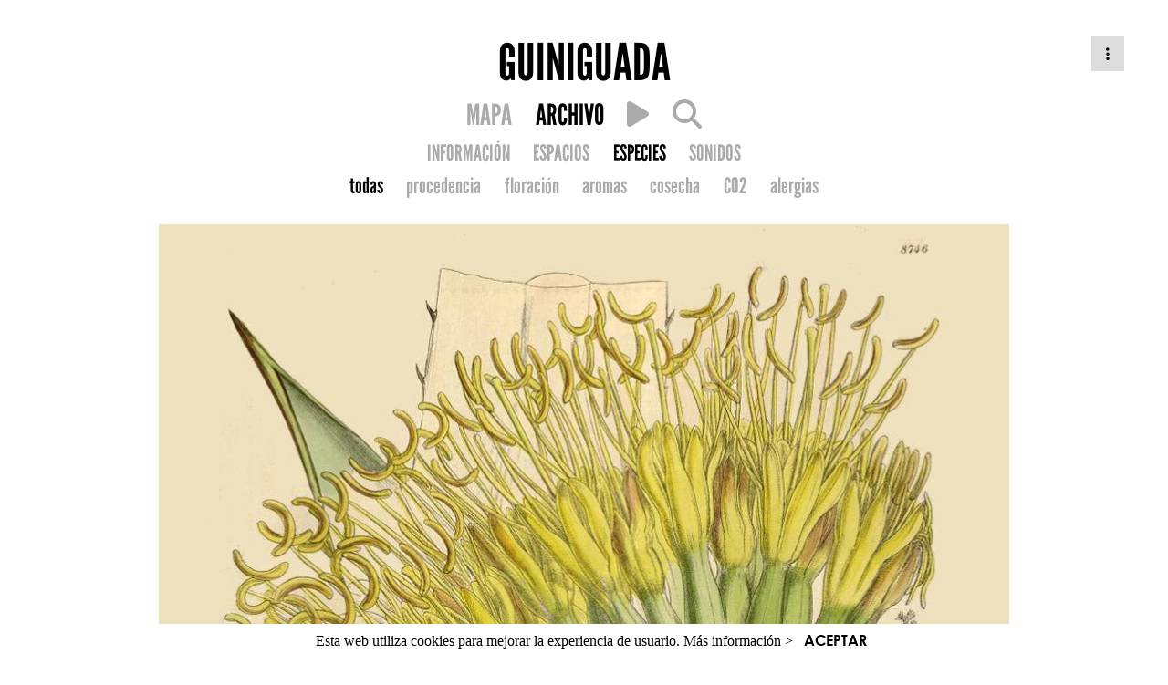

--- FILE ---
content_type: text/html; charset=utf-8
request_url: https://guiniguada.gardenatlas.net/garden/guiniguada/species/none-2/?filter=all
body_size: 5027
content:






<!DOCTYPE html>
<html lang="en">
<head>
    <meta charset="UTF-8">

    
    <title> Garden Atlas </title>

    <!-- Font awesome cdn -->
    <link rel="stylesheet" type="text/css" href="https://cdnjs.cloudflare.com/ajax/libs/font-awesome/6.6.0/css/all.min.css"/>

    <!-- Google Analytics -->
<script>
window.ga=window.ga||function(){(ga.q=ga.q||[]).push(arguments)};ga.l=+new Date;
ga('create', 'UA-82622927-1', 'auto', 'garden_atlas');



ga('garden_atlas.send', 'pageview');
</script>
<script async src='https://www.google-analytics.com/analytics.js'></script>
<!-- End Google Analytics Code -->

    
    <!-- Profile Front page style sheet -->
    <link rel="stylesheet" type="text/css" href="/static/css/profile_front_page.css"/>
    <!-- Icons Menu style sheet -->
    
    <link rel="stylesheet" type="text/css" href="/static/css/icons_menu.css"/>
    
    <!-- Main Right Menu (dotted) style sheet -->
    <link rel="stylesheet" type="text/css" href="/static/css/profile_menu.css"/>


</head>
<body>

    <div id="page_content" class="page_wrapper">
        <section class="header">
        
    
    


<div class="dropdown-main-menu" onclick="">
    
    <div class="dropdown-main-menu-icon"><a><span class="fa fa-ellipsis-v" aria-hidden="true"></span></a></div>
    
    <div class="dropdown-main-menu-content">
        
        <li>
            <a href="/login/">
                <span class="fa fa-unlock" aria-hidden="true"></span>
                Iniciar sesión
            </a>
        </li>
        
    </div>
</div>
    <div class="header_content center_text">

        

        <div>
            <a href="/gardens/guiniguada/">
                <h1 class="league_gothic black_font title_garden_blog">GUINIGUADA</h1>
            </a>
        </div>

        

        <div class="menu_block">
            
                 <div class="league_gothic main_menu_row subtitle_font dark_grey_font">
                    





<div class="nav-profile">
    <ul class="nav-profile-icons">
        <!-- Map -->
        <li>
            
                <a href="/guiniguada/map?zoom=auto&filter=all">
            
                <span class="">MAPA</span>
            </a>
        </li>
        <!-- Main Content (profile or garden listing) -->
        <li>
            
            <a href="/gardens/guiniguada/">
            
                <!-- <i class="fa fa-bars selected" aria-hidden="true"></i> -->
                <span class="selected">ARCHIVO</span>
            </a>
        </li>
        
        <li>
            <a href="/guiniguada/mapa_sonoro">
                <!-- <i class="fa fa-music " aria-hidden="true"></i> -->
                <span class=""><i id="kleos_route_play" class="fa fa-play" ></i></span>
            </a>
        </li>
        

        <!-- Search -->
        <li>
            
            <a href="/search/garden/201/">
            
            <i class="fa fa-search " aria-hidden="true"></i></a>
        </li>
        
        
    </ul>

    
    

    
</div>

<script type="text/javascript">
function check_items_creation() {
    
    alert("Lo siento. El plan del propietario no permite crear este elemento.");
    
}
</script>


                    

<div class="nav-profile">
    <ul>
        
        <li><a href="/garden/guiniguada/" class="">INFORMACIÓN</a></li>
        
        
        <li><a href="/garden/guiniguada/spaces/" class="">ESPACIOS</a></li>
        
        
        <li><a href="/garden/guiniguada/species/" class="selected">ESPECIES</a></li>
        
        
        <li><a href="/garden/guiniguada/sounds/" class="">SONIDOS</a></li>
        

    </ul>
</div>


                    

    

<div class="nav-profile">
    <ul>
    <li><a href="
        
            /garden/guiniguada/species/?filter=all
        "
        class="selected">todas</a></li>
    <li><a href="
        
            /garden/guiniguada/species/?filter=origin
        "
        class="">procedencia</a></li>
    <li><a href="
        
            /garden/guiniguada/species/?filter=flowering
        "
        class="">floración</a></li>
    <li><a href="
        
            /garden/guiniguada/species/?filter=aroma
        " class="">aromas</a></li>
    <li><a href="
        
            /garden/guiniguada/species/?filter=fruit
        " class="">cosecha</a></li>
    <li><a href="
        
            /garden/guiniguada/species/?filter=c02_range
        " class="">CO2</a></li>
    <li><a href="
        
            /garden/guiniguada/species/?filter=allergy
        " class="">alergias</a></li>
    </ul>
</div>



                 </div>
            
        </div>
    </div>

        </section>

        <section id="main_sect" class="main_sect">
        
    <!-- Space content -->
    <div class="main_sect_detail center_text">
        <div class="detailed_view">
            <div class="dropdown_menu_container">
                <img src="/media/Agave_fourcroydes_Lemaire_M.Smith1918.jpg" />
                <div class="img_credits width60">
                    
                        <h4>Imagen: M. Smith (1918). 
                        
                            <a  href="https://archive.org/details/mobot31753002722319" target="_blank" >
                            Missouri Botanical Garden, St. Louis, U.S.A.</a>
                        </h4>
                    
                </div>
                
                    
                        

<div id="share_menu_813" class="popup_menu popup_menu_hide">
    <ul>
        <li><a target="_blank" href="https://www.facebook.com/sharer/sharer.php?u=https://guiniguada.gardenatlas.net/garden/guiniguada/species/none-2/?lang=es">Facebook</a></li>
        <li><a target="_blank" href="https://twitter.com/share?url=https://guiniguada.gardenatlas.net/garden/guiniguada/species/none-2/">twitter</a></li>
    </ul>
</div>
                    
                

                

            </div>
            <div class="icons">
               
                   
                   <a href="/guiniguada/map?specie=813"><i class="fa fa-map-marker"></i></a>
                   
               

               <a href="" onclick="javascript:toggle_popup('share', 813); return false;"><i class="fa fa-share-alt"></i></a>
               
            </div>

            <div class="tablec-item-nav width60">
                <div class="rowc-item-nav">
                    <a href="
                                /garden/guiniguada/species/none-17/?filter=all
                             " class="item-nav-button left_text"><i class="fa fa-angle-left"></i></a>
                    <h1 class="item-middle title_font_detail">Henequén</h1>
                    <a href="
                                /garden/guiniguada/species/none-22/?filter=all
                             " class="item-nav-button"><i class="fa fa-angle-right item-right"></i></a>
                </div>
            </div>

            <h2>Agave fourcroydes Lem.</h2>
            
            <span class="georgia medium_font">Agavaceae</span>
            

            
            <div class="justify_text text-links-style medium_font georgia width60"><p><p>El género <i>Agave</i> es originario de Mesoamérica, donde muchas de sus especies se cultivan desde hace siglos para diversos usos. Un género en el que además no es rara la aparición de híbridos y distintas variedades de cultivo, dificultando su correcta identificación. </p><p>El nombre le fue dado por Linneo por Ágave, una ménade hija de Cadmo, rey de Tebas, y que alude a algo admirable o noble. El epíteto <i>fourcroydes</i> es en homenaje al químico francés Antoine-François de Fourcroy (1836-1907). Además de henequén se conoce en ocasiones como henequén de Cuba (donde se cultivó con profusión) o sisal, y ki (en lengua maya).</p><p>Este ágave es nativo de Yucatán, México, y se ha introducido en áreas tropicales y subtropicales de todo el mundo como planta ornamental o para la producción de fibras, muchas veces como acompañante del <i>A. americana</i>. Al igual que otros ágaves, se tiene constancia de su cultivo para la obtención de fibras desde tiempos prehispánicos.</p><p>A España llega junto a otras especies de ágave en la década de 1940, con un uso ornamental (costa mediterránea) o para obtener fibras (Canarias), llegando a naturalizarse. En el archipiélago canario está constatada su presencia en todas las islas excepto en El Hierro.</p><p>Tiene un tronco que puede llegar a 1,7 m, con hojas rígidas y estrechas, de color verde grisáceo y dientes marginales de color oscuro (a diferencia del sisal), y una espina terminal también oscura. La floración de produce es una gran panícula sobre un tallo entre 5–6m con flores son de color verde amarillento. Solo suele florecer una vez en su vida, muriendo después de la fructificación. </p><p>En Canarias se tiene constancia de la presencia de al menos 4 especies de este género (<i>Agave americana</i>, <i>A. ferox</i>, <i>A. sisalana</i> y <i>A. fourcroydes</i>.</p></p></div>
            
        </div>

        <div class="species-detail width60">
            

            
            <h3>Procedencia</h3>
            <span class="georgia medium_font">Americano</span>
            

            <h3>Calendario</h3>

            <div class="sliders">

                <div class="">
                      <div class="months">
                        
                           <div class="month_number"> 1</div>
                        
                           <div class="month_number"> 2</div>
                        
                           <div class="month_number"> 3</div>
                        
                           <div class="month_number"> 4</div>
                        
                           <div class="month_number"> 5</div>
                        
                           <div class="month_number"> 6</div>
                        
                           <div class="month_number"> 7</div>
                        
                           <div class="month_number"> 8</div>
                        
                           <div class="month_number"> 9</div>
                        
                           <div class="month_number"> 10</div>
                        
                           <div class="month_number"> 11</div>
                        
                           <div class="month_number"> 12</div>
                        
                    </div>
                </div>

                <div class="">
                    <div class="name">Floración</div>
                    <div class="months">
                        
                        <div class="month ">&nbsp;</div>
                        
                        <div class="month ">&nbsp;</div>
                        
                        <div class="month ">&nbsp;</div>
                        
                        <div class="month ">&nbsp;</div>
                        
                        <div class="month ">&nbsp;</div>
                        
                        <div class="month active">&nbsp;</div>
                        
                        <div class="month active">&nbsp;</div>
                        
                        <div class="month active">&nbsp;</div>
                        
                        <div class="month ">&nbsp;</div>
                        
                        <div class="month ">&nbsp;</div>
                        
                        <div class="month ">&nbsp;</div>
                        
                        <div class="month ">&nbsp;</div>
                        
                    </div>
                </div>

                <div class="">
                    <div class="name">Aroma</div>
                    <div class="months">
                    
                    <div class="month ">&nbsp;</div>
                    
                    <div class="month ">&nbsp;</div>
                    
                    <div class="month ">&nbsp;</div>
                    
                    <div class="month ">&nbsp;</div>
                    
                    <div class="month ">&nbsp;</div>
                    
                    <div class="month ">&nbsp;</div>
                    
                    <div class="month ">&nbsp;</div>
                    
                    <div class="month ">&nbsp;</div>
                    
                    <div class="month ">&nbsp;</div>
                    
                    <div class="month ">&nbsp;</div>
                    
                    <div class="month ">&nbsp;</div>
                    
                    <div class="month ">&nbsp;</div>
                    
                    </div>
                </div>

                <div class="">
                    <div class="name">Cosecha</div>
                     <div class="months">
                    
                    <div class="month ">&nbsp;</div>
                    
                    <div class="month ">&nbsp;</div>
                    
                    <div class="month ">&nbsp;</div>
                    
                    <div class="month ">&nbsp;</div>
                    
                    <div class="month ">&nbsp;</div>
                    
                    <div class="month ">&nbsp;</div>
                    
                    <div class="month ">&nbsp;</div>
                    
                    <div class="month ">&nbsp;</div>
                    
                    <div class="month ">&nbsp;</div>
                    
                    <div class="month ">&nbsp;</div>
                    
                    <div class="month ">&nbsp;</div>
                    
                    <div class="month ">&nbsp;</div>
                    
                    </div>
                </div>

                <div class="">
                    <div class="name">Alergia</div>
                    <div class="months">
                    
                    <div class="month ">&nbsp;</div>
                    
                    <div class="month ">&nbsp;</div>
                    
                    <div class="month ">&nbsp;</div>
                    
                    <div class="month ">&nbsp;</div>
                    
                    <div class="month ">&nbsp;</div>
                    
                    <div class="month ">&nbsp;</div>
                    
                    <div class="month ">&nbsp;</div>
                    
                    <div class="month ">&nbsp;</div>
                    
                    <div class="month ">&nbsp;</div>
                    
                    <div class="month ">&nbsp;</div>
                    
                    <div class="month ">&nbsp;</div>
                    
                    <div class="month ">&nbsp;</div>
                    
                    </div>
                </div>

                <div class="">
                    <div class="name">Poda</div>
                    <div class="months">
                    
                    <div class="month ">&nbsp;</div>
                    
                    <div class="month ">&nbsp;</div>
                    
                    <div class="month ">&nbsp;</div>
                    
                    <div class="month ">&nbsp;</div>
                    
                    <div class="month ">&nbsp;</div>
                    
                    <div class="month ">&nbsp;</div>
                    
                    <div class="month ">&nbsp;</div>
                    
                    <div class="month ">&nbsp;</div>
                    
                    <div class="month ">&nbsp;</div>
                    
                    <div class="month ">&nbsp;</div>
                    
                    <div class="month ">&nbsp;</div>
                    
                    <div class="month ">&nbsp;</div>
                    
                    </div>
                </div>

                <div class="">
                    <div class="name">Siembra</div>
                    <div class="months">
                    
                    <div class="month ">&nbsp;</div>
                    
                    <div class="month ">&nbsp;</div>
                    
                    <div class="month ">&nbsp;</div>
                    
                    <div class="month ">&nbsp;</div>
                    
                    <div class="month ">&nbsp;</div>
                    
                    <div class="month ">&nbsp;</div>
                    
                    <div class="month ">&nbsp;</div>
                    
                    <div class="month ">&nbsp;</div>
                    
                    <div class="month ">&nbsp;</div>
                    
                    <div class="month ">&nbsp;</div>
                    
                    <div class="month ">&nbsp;</div>
                    
                    <div class="month ">&nbsp;</div>
                    
                    </div>
                </div>

            </div>

            <h3>Hábitat</h3>

             <div class="sliders">

                <div class="">
                      <div class="months">
                          <div class="month_number">-</div>
                          <div class="month_number">&nbsp;</div>
                          <div class="month_number">&nbsp;</div>
                          <div class="month_number">&nbsp;</div>
                          <div class="month_number">&nbsp;</div>
                          <div class="month_number">&nbsp;</div>
                          <div class="month_number">&nbsp;</div>
                          <div class="month_number">&nbsp;</div>
                          <div class="month_number">&nbsp;</div>
                          <div class="month_number">&nbsp;</div>
                          <div class="month_number">&nbsp;</div>
                          <div class="month_number">+</div>
                    </div>
                </div>

                <div class="">
                    <div class="name">Sol</div>
                    <div class="months">
                    
                    <div class="month active">&nbsp;</div>
                    
                    <div class="month active">&nbsp;</div>
                    
                    <div class="month active">&nbsp;</div>
                    
                    <div class="month active">&nbsp;</div>
                    
                    <div class="month active">&nbsp;</div>
                    
                    <div class="month active">&nbsp;</div>
                    
                    <div class="month active">&nbsp;</div>
                    
                    <div class="month active">&nbsp;</div>
                    
                    <div class="month active">&nbsp;</div>
                    
                    <div class="month active">&nbsp;</div>
                    
                    <div class="month active">&nbsp;</div>
                    
                    <div class="month ">&nbsp;</div>
                    
                    </div>
                </div>

                <div class="">
                    <div class="name">Agua</div>
                    <div class="months">
                    
                    <div class="month active">&nbsp;</div>
                    
                    <div class="month ">&nbsp;</div>
                    
                    <div class="month ">&nbsp;</div>
                    
                    <div class="month ">&nbsp;</div>
                    
                    <div class="month ">&nbsp;</div>
                    
                    <div class="month ">&nbsp;</div>
                    
                    <div class="month ">&nbsp;</div>
                    
                    <div class="month ">&nbsp;</div>
                    
                    <div class="month ">&nbsp;</div>
                    
                    <div class="month ">&nbsp;</div>
                    
                    <div class="month ">&nbsp;</div>
                    
                    <div class="month ">&nbsp;</div>
                    
                    </div>
                </div>

                <div class="">
                    <div class="name">Absorción CO2</div>
                    <div class="months">
                    
                    <div class="month active">&nbsp;</div>
                    
                    <div class="month active">&nbsp;</div>
                    
                    <div class="month active">&nbsp;</div>
                    
                    <div class="month ">&nbsp;</div>
                    
                    <div class="month ">&nbsp;</div>
                    
                    <div class="month ">&nbsp;</div>
                    
                    <div class="month ">&nbsp;</div>
                    
                    <div class="month ">&nbsp;</div>
                    
                    <div class="month ">&nbsp;</div>
                    
                    <div class="month ">&nbsp;</div>
                    
                    <div class="month ">&nbsp;</div>
                    
                    <div class="month ">&nbsp;</div>
                    
                    </div>
                </div>

             </div>

             <h3>Morfología</h3>

            <div class="morfo">

                <div class="species-morfo">
                    
                    <div class="bounding">
                        <span class="title">Tipo</span>
                        <img src="/static/img/morfo/tipo_planta_cactus.png" />

                        <span class="name">Cactus</span>
                    </div>

                    
                </div>

                <div class="species-morfo">
                    
                    <div class="bounding">
                        <span class="title">Porte</span>
                        <div class="size">
                            <div>h: 1 a 4m</div>
                            <div>r: 1,30</div>
                        </div>

                        <img src="/static/img/morfo/habitos_abanico.png" />

                        <span class="name">Abanico</span>
                    </div>

                    
                </div>

                
                <div class="species-morfo">
                    
                    <div class="bounding">
                        <span class="title">Hoja</span>
                        <img src="/static/img/morfo/tipo_hoja_simple.png" />
                        <span class="name">Simple</span>
                    </div>
                    
                </div>
                

                
                <div class="species-morfo">
                    
                    <div class="bounding">
                        <span class="title">Lámina</span>
                        <img src="/static/img/morfo/lamina_lanceolada.png" />
                        <span class="name">Lanceolada</span>
                    </div>
                    
                </div>
                
                <div class="species-morfo">
                    
                    <div class="bounding">
                        <span class="title">Lámina</span>
                        <img src="/static/img/morfo/lamina_lineal.png" />
                        <span class="name">Lineal</span>
                    </div>
                    
                </div>
                

                
                <div class="species-morfo">
                    
                    <div class="bounding">
                        <span class="title">Disposición</span>
                        <img src="/static/img/morfo/dispo_hoja_otras disposiciones.png" />
                        <span class="name">Otras disposiciones</span>
                    </div>
                    
                </div>
                



                
                <div class="species-morfo">
                    
                    <div class="bounding">
                        <span class="title">Margen</span>
                        <img src="/static/img/morfo/margen_pectinado.png" />
                        <span class="name">Pectinado</span>
                    </div>
                    
                </div>
                

                

                
                <div class="species-morfo">
                    
                    <div class="bounding">
                        <span class="title">Ápice</span>
                        <img src="/static/img/morfo/apice_aristado.png" />
                        <span class="name">Aristado</span>
                    </div>
                    
                </div>
                

                
                <div class="species-morfo">
                    
                    <div class="bounding">
                        <span class="title">Follaje</span>
                        <img src="/static/img/morfo/caducidad_perenne.png" />
                        <span class="name">Perenne</span>
                    </div>
                    
                </div>
                


            </div>

            <h3>Especímenes</h3>
            <div class="nespec">
                <h3>7</h3>
            </div>


        </div>
    </div>

        </section>

        
<div id="footer" class="global">
    
        
          <img src="/media/gardeners/kleosguiniguada2021%40gmail.com/logos_guiniguada_black_WEBPORTADA900px_negro_24.png"/>
        
    
    Powered by <a href="https://www.gardenatlas.net">Garden Atlas</a>
</div>

<div class="cookie-banner">
  Esta web utiliza cookies para mejorar la experiencia de usuario. <a target="_blank" href="/faq/#q6">Más información ></a>&nbsp;&nbsp;&nbsp;<a class="close">ACEPTAR</a>
</div>


    </div>

    <script type="text/javascript">
        var nomadGarden = {};
    </script>
    <script type="text/javascript" src="/static/js/jquery-1.11.3.js"></script>
    <script type="text/javascript" src="/static/js/lodash.js"></script>
    <script type="text/javascript" src="/static/js/js.cookie.js"></script>
    <script type="text/javascript" src="/static/js/nomad-utils.js"></script>
    <script type="text/javascript" src="/static/js/jquery.backstretch.min.js"></script>
    <script type="text/javascript" src="/static/js/imagesloaded.pkgd.min.js"></script>

    
    <script type="text/javascript" src="/static/js/nomad-details.js"></script>
    <script type="text/javascript">
    function remove() {
        
        var r = confirm("Sólo es posible eliminar especímenes desde la visión mapa");

        if ( r == true ) {
           
               window.location.href = "/guiniguada/map?specie=813";
           
        }

        
    }
    </script>


</body>
</html>

--- FILE ---
content_type: application/javascript
request_url: https://guiniguada.gardenatlas.net/static/js/nomad-details.js
body_size: 1166
content:
var twitter_share_url = "https://twitter.com/share?url=";
var facebook_share_url = "https://www.facebook.com/sharer.php?u=";
var pinterest_share_url = "https://pinterest.com/pin/create/button/?url=";

  (function($) {
      "use strict";

      // These events are to treat the social media sharing
      $('#twitter-icon').on('click', function() {
          var $this = $(this);
          var href = window.location.href;
          var new_url = twitter_share_url + href;
          window.open(new_url);
      });

      // These events are to treat the social media sharing
      $('#facebook-icon').on('click', function() {
          var $this = $(this);
          var href = window.location.href;
          var new_url = facebook_share_url + href;
          window.open(new_url);
      });

      $('#pinterest-icon').on('click', function() {
        if(nomadGarden.pinterest_image !== undefined) {
          var $this = $(this);
          var href = window.location.href;
          var new_url = pinterest_share_url + href;
          new_url = new_url + '&media=' + nomadGarden.pinterest_image;
          window.open(new_url);
        }
      });
  }(jQuery));
